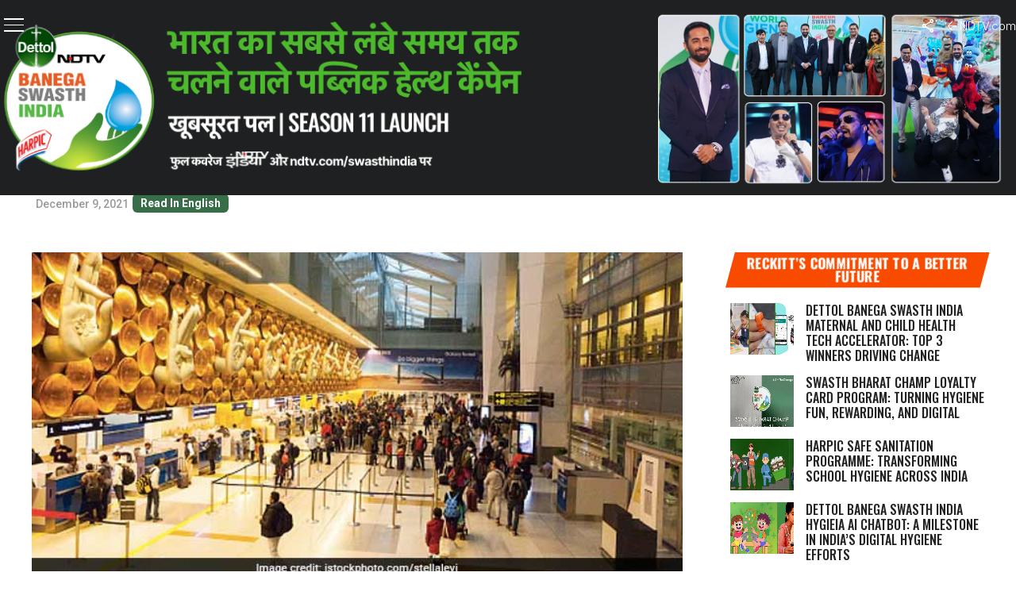

--- FILE ---
content_type: text/html; charset=utf-8
request_url: https://www.google.com/recaptcha/api2/anchor?ar=1&k=6Ld_Xr4qAAAAAEduKicafU-iRyt7eevdvTj-Ho8O&co=aHR0cHM6Ly9zd2FjaGhpbmRpYS5uZHR2LmNvbTo0NDM.&hl=en&v=PoyoqOPhxBO7pBk68S4YbpHZ&theme=light&size=normal&anchor-ms=20000&execute-ms=30000&cb=jm6zwyn0683n
body_size: 49271
content:
<!DOCTYPE HTML><html dir="ltr" lang="en"><head><meta http-equiv="Content-Type" content="text/html; charset=UTF-8">
<meta http-equiv="X-UA-Compatible" content="IE=edge">
<title>reCAPTCHA</title>
<style type="text/css">
/* cyrillic-ext */
@font-face {
  font-family: 'Roboto';
  font-style: normal;
  font-weight: 400;
  font-stretch: 100%;
  src: url(//fonts.gstatic.com/s/roboto/v48/KFO7CnqEu92Fr1ME7kSn66aGLdTylUAMa3GUBHMdazTgWw.woff2) format('woff2');
  unicode-range: U+0460-052F, U+1C80-1C8A, U+20B4, U+2DE0-2DFF, U+A640-A69F, U+FE2E-FE2F;
}
/* cyrillic */
@font-face {
  font-family: 'Roboto';
  font-style: normal;
  font-weight: 400;
  font-stretch: 100%;
  src: url(//fonts.gstatic.com/s/roboto/v48/KFO7CnqEu92Fr1ME7kSn66aGLdTylUAMa3iUBHMdazTgWw.woff2) format('woff2');
  unicode-range: U+0301, U+0400-045F, U+0490-0491, U+04B0-04B1, U+2116;
}
/* greek-ext */
@font-face {
  font-family: 'Roboto';
  font-style: normal;
  font-weight: 400;
  font-stretch: 100%;
  src: url(//fonts.gstatic.com/s/roboto/v48/KFO7CnqEu92Fr1ME7kSn66aGLdTylUAMa3CUBHMdazTgWw.woff2) format('woff2');
  unicode-range: U+1F00-1FFF;
}
/* greek */
@font-face {
  font-family: 'Roboto';
  font-style: normal;
  font-weight: 400;
  font-stretch: 100%;
  src: url(//fonts.gstatic.com/s/roboto/v48/KFO7CnqEu92Fr1ME7kSn66aGLdTylUAMa3-UBHMdazTgWw.woff2) format('woff2');
  unicode-range: U+0370-0377, U+037A-037F, U+0384-038A, U+038C, U+038E-03A1, U+03A3-03FF;
}
/* math */
@font-face {
  font-family: 'Roboto';
  font-style: normal;
  font-weight: 400;
  font-stretch: 100%;
  src: url(//fonts.gstatic.com/s/roboto/v48/KFO7CnqEu92Fr1ME7kSn66aGLdTylUAMawCUBHMdazTgWw.woff2) format('woff2');
  unicode-range: U+0302-0303, U+0305, U+0307-0308, U+0310, U+0312, U+0315, U+031A, U+0326-0327, U+032C, U+032F-0330, U+0332-0333, U+0338, U+033A, U+0346, U+034D, U+0391-03A1, U+03A3-03A9, U+03B1-03C9, U+03D1, U+03D5-03D6, U+03F0-03F1, U+03F4-03F5, U+2016-2017, U+2034-2038, U+203C, U+2040, U+2043, U+2047, U+2050, U+2057, U+205F, U+2070-2071, U+2074-208E, U+2090-209C, U+20D0-20DC, U+20E1, U+20E5-20EF, U+2100-2112, U+2114-2115, U+2117-2121, U+2123-214F, U+2190, U+2192, U+2194-21AE, U+21B0-21E5, U+21F1-21F2, U+21F4-2211, U+2213-2214, U+2216-22FF, U+2308-230B, U+2310, U+2319, U+231C-2321, U+2336-237A, U+237C, U+2395, U+239B-23B7, U+23D0, U+23DC-23E1, U+2474-2475, U+25AF, U+25B3, U+25B7, U+25BD, U+25C1, U+25CA, U+25CC, U+25FB, U+266D-266F, U+27C0-27FF, U+2900-2AFF, U+2B0E-2B11, U+2B30-2B4C, U+2BFE, U+3030, U+FF5B, U+FF5D, U+1D400-1D7FF, U+1EE00-1EEFF;
}
/* symbols */
@font-face {
  font-family: 'Roboto';
  font-style: normal;
  font-weight: 400;
  font-stretch: 100%;
  src: url(//fonts.gstatic.com/s/roboto/v48/KFO7CnqEu92Fr1ME7kSn66aGLdTylUAMaxKUBHMdazTgWw.woff2) format('woff2');
  unicode-range: U+0001-000C, U+000E-001F, U+007F-009F, U+20DD-20E0, U+20E2-20E4, U+2150-218F, U+2190, U+2192, U+2194-2199, U+21AF, U+21E6-21F0, U+21F3, U+2218-2219, U+2299, U+22C4-22C6, U+2300-243F, U+2440-244A, U+2460-24FF, U+25A0-27BF, U+2800-28FF, U+2921-2922, U+2981, U+29BF, U+29EB, U+2B00-2BFF, U+4DC0-4DFF, U+FFF9-FFFB, U+10140-1018E, U+10190-1019C, U+101A0, U+101D0-101FD, U+102E0-102FB, U+10E60-10E7E, U+1D2C0-1D2D3, U+1D2E0-1D37F, U+1F000-1F0FF, U+1F100-1F1AD, U+1F1E6-1F1FF, U+1F30D-1F30F, U+1F315, U+1F31C, U+1F31E, U+1F320-1F32C, U+1F336, U+1F378, U+1F37D, U+1F382, U+1F393-1F39F, U+1F3A7-1F3A8, U+1F3AC-1F3AF, U+1F3C2, U+1F3C4-1F3C6, U+1F3CA-1F3CE, U+1F3D4-1F3E0, U+1F3ED, U+1F3F1-1F3F3, U+1F3F5-1F3F7, U+1F408, U+1F415, U+1F41F, U+1F426, U+1F43F, U+1F441-1F442, U+1F444, U+1F446-1F449, U+1F44C-1F44E, U+1F453, U+1F46A, U+1F47D, U+1F4A3, U+1F4B0, U+1F4B3, U+1F4B9, U+1F4BB, U+1F4BF, U+1F4C8-1F4CB, U+1F4D6, U+1F4DA, U+1F4DF, U+1F4E3-1F4E6, U+1F4EA-1F4ED, U+1F4F7, U+1F4F9-1F4FB, U+1F4FD-1F4FE, U+1F503, U+1F507-1F50B, U+1F50D, U+1F512-1F513, U+1F53E-1F54A, U+1F54F-1F5FA, U+1F610, U+1F650-1F67F, U+1F687, U+1F68D, U+1F691, U+1F694, U+1F698, U+1F6AD, U+1F6B2, U+1F6B9-1F6BA, U+1F6BC, U+1F6C6-1F6CF, U+1F6D3-1F6D7, U+1F6E0-1F6EA, U+1F6F0-1F6F3, U+1F6F7-1F6FC, U+1F700-1F7FF, U+1F800-1F80B, U+1F810-1F847, U+1F850-1F859, U+1F860-1F887, U+1F890-1F8AD, U+1F8B0-1F8BB, U+1F8C0-1F8C1, U+1F900-1F90B, U+1F93B, U+1F946, U+1F984, U+1F996, U+1F9E9, U+1FA00-1FA6F, U+1FA70-1FA7C, U+1FA80-1FA89, U+1FA8F-1FAC6, U+1FACE-1FADC, U+1FADF-1FAE9, U+1FAF0-1FAF8, U+1FB00-1FBFF;
}
/* vietnamese */
@font-face {
  font-family: 'Roboto';
  font-style: normal;
  font-weight: 400;
  font-stretch: 100%;
  src: url(//fonts.gstatic.com/s/roboto/v48/KFO7CnqEu92Fr1ME7kSn66aGLdTylUAMa3OUBHMdazTgWw.woff2) format('woff2');
  unicode-range: U+0102-0103, U+0110-0111, U+0128-0129, U+0168-0169, U+01A0-01A1, U+01AF-01B0, U+0300-0301, U+0303-0304, U+0308-0309, U+0323, U+0329, U+1EA0-1EF9, U+20AB;
}
/* latin-ext */
@font-face {
  font-family: 'Roboto';
  font-style: normal;
  font-weight: 400;
  font-stretch: 100%;
  src: url(//fonts.gstatic.com/s/roboto/v48/KFO7CnqEu92Fr1ME7kSn66aGLdTylUAMa3KUBHMdazTgWw.woff2) format('woff2');
  unicode-range: U+0100-02BA, U+02BD-02C5, U+02C7-02CC, U+02CE-02D7, U+02DD-02FF, U+0304, U+0308, U+0329, U+1D00-1DBF, U+1E00-1E9F, U+1EF2-1EFF, U+2020, U+20A0-20AB, U+20AD-20C0, U+2113, U+2C60-2C7F, U+A720-A7FF;
}
/* latin */
@font-face {
  font-family: 'Roboto';
  font-style: normal;
  font-weight: 400;
  font-stretch: 100%;
  src: url(//fonts.gstatic.com/s/roboto/v48/KFO7CnqEu92Fr1ME7kSn66aGLdTylUAMa3yUBHMdazQ.woff2) format('woff2');
  unicode-range: U+0000-00FF, U+0131, U+0152-0153, U+02BB-02BC, U+02C6, U+02DA, U+02DC, U+0304, U+0308, U+0329, U+2000-206F, U+20AC, U+2122, U+2191, U+2193, U+2212, U+2215, U+FEFF, U+FFFD;
}
/* cyrillic-ext */
@font-face {
  font-family: 'Roboto';
  font-style: normal;
  font-weight: 500;
  font-stretch: 100%;
  src: url(//fonts.gstatic.com/s/roboto/v48/KFO7CnqEu92Fr1ME7kSn66aGLdTylUAMa3GUBHMdazTgWw.woff2) format('woff2');
  unicode-range: U+0460-052F, U+1C80-1C8A, U+20B4, U+2DE0-2DFF, U+A640-A69F, U+FE2E-FE2F;
}
/* cyrillic */
@font-face {
  font-family: 'Roboto';
  font-style: normal;
  font-weight: 500;
  font-stretch: 100%;
  src: url(//fonts.gstatic.com/s/roboto/v48/KFO7CnqEu92Fr1ME7kSn66aGLdTylUAMa3iUBHMdazTgWw.woff2) format('woff2');
  unicode-range: U+0301, U+0400-045F, U+0490-0491, U+04B0-04B1, U+2116;
}
/* greek-ext */
@font-face {
  font-family: 'Roboto';
  font-style: normal;
  font-weight: 500;
  font-stretch: 100%;
  src: url(//fonts.gstatic.com/s/roboto/v48/KFO7CnqEu92Fr1ME7kSn66aGLdTylUAMa3CUBHMdazTgWw.woff2) format('woff2');
  unicode-range: U+1F00-1FFF;
}
/* greek */
@font-face {
  font-family: 'Roboto';
  font-style: normal;
  font-weight: 500;
  font-stretch: 100%;
  src: url(//fonts.gstatic.com/s/roboto/v48/KFO7CnqEu92Fr1ME7kSn66aGLdTylUAMa3-UBHMdazTgWw.woff2) format('woff2');
  unicode-range: U+0370-0377, U+037A-037F, U+0384-038A, U+038C, U+038E-03A1, U+03A3-03FF;
}
/* math */
@font-face {
  font-family: 'Roboto';
  font-style: normal;
  font-weight: 500;
  font-stretch: 100%;
  src: url(//fonts.gstatic.com/s/roboto/v48/KFO7CnqEu92Fr1ME7kSn66aGLdTylUAMawCUBHMdazTgWw.woff2) format('woff2');
  unicode-range: U+0302-0303, U+0305, U+0307-0308, U+0310, U+0312, U+0315, U+031A, U+0326-0327, U+032C, U+032F-0330, U+0332-0333, U+0338, U+033A, U+0346, U+034D, U+0391-03A1, U+03A3-03A9, U+03B1-03C9, U+03D1, U+03D5-03D6, U+03F0-03F1, U+03F4-03F5, U+2016-2017, U+2034-2038, U+203C, U+2040, U+2043, U+2047, U+2050, U+2057, U+205F, U+2070-2071, U+2074-208E, U+2090-209C, U+20D0-20DC, U+20E1, U+20E5-20EF, U+2100-2112, U+2114-2115, U+2117-2121, U+2123-214F, U+2190, U+2192, U+2194-21AE, U+21B0-21E5, U+21F1-21F2, U+21F4-2211, U+2213-2214, U+2216-22FF, U+2308-230B, U+2310, U+2319, U+231C-2321, U+2336-237A, U+237C, U+2395, U+239B-23B7, U+23D0, U+23DC-23E1, U+2474-2475, U+25AF, U+25B3, U+25B7, U+25BD, U+25C1, U+25CA, U+25CC, U+25FB, U+266D-266F, U+27C0-27FF, U+2900-2AFF, U+2B0E-2B11, U+2B30-2B4C, U+2BFE, U+3030, U+FF5B, U+FF5D, U+1D400-1D7FF, U+1EE00-1EEFF;
}
/* symbols */
@font-face {
  font-family: 'Roboto';
  font-style: normal;
  font-weight: 500;
  font-stretch: 100%;
  src: url(//fonts.gstatic.com/s/roboto/v48/KFO7CnqEu92Fr1ME7kSn66aGLdTylUAMaxKUBHMdazTgWw.woff2) format('woff2');
  unicode-range: U+0001-000C, U+000E-001F, U+007F-009F, U+20DD-20E0, U+20E2-20E4, U+2150-218F, U+2190, U+2192, U+2194-2199, U+21AF, U+21E6-21F0, U+21F3, U+2218-2219, U+2299, U+22C4-22C6, U+2300-243F, U+2440-244A, U+2460-24FF, U+25A0-27BF, U+2800-28FF, U+2921-2922, U+2981, U+29BF, U+29EB, U+2B00-2BFF, U+4DC0-4DFF, U+FFF9-FFFB, U+10140-1018E, U+10190-1019C, U+101A0, U+101D0-101FD, U+102E0-102FB, U+10E60-10E7E, U+1D2C0-1D2D3, U+1D2E0-1D37F, U+1F000-1F0FF, U+1F100-1F1AD, U+1F1E6-1F1FF, U+1F30D-1F30F, U+1F315, U+1F31C, U+1F31E, U+1F320-1F32C, U+1F336, U+1F378, U+1F37D, U+1F382, U+1F393-1F39F, U+1F3A7-1F3A8, U+1F3AC-1F3AF, U+1F3C2, U+1F3C4-1F3C6, U+1F3CA-1F3CE, U+1F3D4-1F3E0, U+1F3ED, U+1F3F1-1F3F3, U+1F3F5-1F3F7, U+1F408, U+1F415, U+1F41F, U+1F426, U+1F43F, U+1F441-1F442, U+1F444, U+1F446-1F449, U+1F44C-1F44E, U+1F453, U+1F46A, U+1F47D, U+1F4A3, U+1F4B0, U+1F4B3, U+1F4B9, U+1F4BB, U+1F4BF, U+1F4C8-1F4CB, U+1F4D6, U+1F4DA, U+1F4DF, U+1F4E3-1F4E6, U+1F4EA-1F4ED, U+1F4F7, U+1F4F9-1F4FB, U+1F4FD-1F4FE, U+1F503, U+1F507-1F50B, U+1F50D, U+1F512-1F513, U+1F53E-1F54A, U+1F54F-1F5FA, U+1F610, U+1F650-1F67F, U+1F687, U+1F68D, U+1F691, U+1F694, U+1F698, U+1F6AD, U+1F6B2, U+1F6B9-1F6BA, U+1F6BC, U+1F6C6-1F6CF, U+1F6D3-1F6D7, U+1F6E0-1F6EA, U+1F6F0-1F6F3, U+1F6F7-1F6FC, U+1F700-1F7FF, U+1F800-1F80B, U+1F810-1F847, U+1F850-1F859, U+1F860-1F887, U+1F890-1F8AD, U+1F8B0-1F8BB, U+1F8C0-1F8C1, U+1F900-1F90B, U+1F93B, U+1F946, U+1F984, U+1F996, U+1F9E9, U+1FA00-1FA6F, U+1FA70-1FA7C, U+1FA80-1FA89, U+1FA8F-1FAC6, U+1FACE-1FADC, U+1FADF-1FAE9, U+1FAF0-1FAF8, U+1FB00-1FBFF;
}
/* vietnamese */
@font-face {
  font-family: 'Roboto';
  font-style: normal;
  font-weight: 500;
  font-stretch: 100%;
  src: url(//fonts.gstatic.com/s/roboto/v48/KFO7CnqEu92Fr1ME7kSn66aGLdTylUAMa3OUBHMdazTgWw.woff2) format('woff2');
  unicode-range: U+0102-0103, U+0110-0111, U+0128-0129, U+0168-0169, U+01A0-01A1, U+01AF-01B0, U+0300-0301, U+0303-0304, U+0308-0309, U+0323, U+0329, U+1EA0-1EF9, U+20AB;
}
/* latin-ext */
@font-face {
  font-family: 'Roboto';
  font-style: normal;
  font-weight: 500;
  font-stretch: 100%;
  src: url(//fonts.gstatic.com/s/roboto/v48/KFO7CnqEu92Fr1ME7kSn66aGLdTylUAMa3KUBHMdazTgWw.woff2) format('woff2');
  unicode-range: U+0100-02BA, U+02BD-02C5, U+02C7-02CC, U+02CE-02D7, U+02DD-02FF, U+0304, U+0308, U+0329, U+1D00-1DBF, U+1E00-1E9F, U+1EF2-1EFF, U+2020, U+20A0-20AB, U+20AD-20C0, U+2113, U+2C60-2C7F, U+A720-A7FF;
}
/* latin */
@font-face {
  font-family: 'Roboto';
  font-style: normal;
  font-weight: 500;
  font-stretch: 100%;
  src: url(//fonts.gstatic.com/s/roboto/v48/KFO7CnqEu92Fr1ME7kSn66aGLdTylUAMa3yUBHMdazQ.woff2) format('woff2');
  unicode-range: U+0000-00FF, U+0131, U+0152-0153, U+02BB-02BC, U+02C6, U+02DA, U+02DC, U+0304, U+0308, U+0329, U+2000-206F, U+20AC, U+2122, U+2191, U+2193, U+2212, U+2215, U+FEFF, U+FFFD;
}
/* cyrillic-ext */
@font-face {
  font-family: 'Roboto';
  font-style: normal;
  font-weight: 900;
  font-stretch: 100%;
  src: url(//fonts.gstatic.com/s/roboto/v48/KFO7CnqEu92Fr1ME7kSn66aGLdTylUAMa3GUBHMdazTgWw.woff2) format('woff2');
  unicode-range: U+0460-052F, U+1C80-1C8A, U+20B4, U+2DE0-2DFF, U+A640-A69F, U+FE2E-FE2F;
}
/* cyrillic */
@font-face {
  font-family: 'Roboto';
  font-style: normal;
  font-weight: 900;
  font-stretch: 100%;
  src: url(//fonts.gstatic.com/s/roboto/v48/KFO7CnqEu92Fr1ME7kSn66aGLdTylUAMa3iUBHMdazTgWw.woff2) format('woff2');
  unicode-range: U+0301, U+0400-045F, U+0490-0491, U+04B0-04B1, U+2116;
}
/* greek-ext */
@font-face {
  font-family: 'Roboto';
  font-style: normal;
  font-weight: 900;
  font-stretch: 100%;
  src: url(//fonts.gstatic.com/s/roboto/v48/KFO7CnqEu92Fr1ME7kSn66aGLdTylUAMa3CUBHMdazTgWw.woff2) format('woff2');
  unicode-range: U+1F00-1FFF;
}
/* greek */
@font-face {
  font-family: 'Roboto';
  font-style: normal;
  font-weight: 900;
  font-stretch: 100%;
  src: url(//fonts.gstatic.com/s/roboto/v48/KFO7CnqEu92Fr1ME7kSn66aGLdTylUAMa3-UBHMdazTgWw.woff2) format('woff2');
  unicode-range: U+0370-0377, U+037A-037F, U+0384-038A, U+038C, U+038E-03A1, U+03A3-03FF;
}
/* math */
@font-face {
  font-family: 'Roboto';
  font-style: normal;
  font-weight: 900;
  font-stretch: 100%;
  src: url(//fonts.gstatic.com/s/roboto/v48/KFO7CnqEu92Fr1ME7kSn66aGLdTylUAMawCUBHMdazTgWw.woff2) format('woff2');
  unicode-range: U+0302-0303, U+0305, U+0307-0308, U+0310, U+0312, U+0315, U+031A, U+0326-0327, U+032C, U+032F-0330, U+0332-0333, U+0338, U+033A, U+0346, U+034D, U+0391-03A1, U+03A3-03A9, U+03B1-03C9, U+03D1, U+03D5-03D6, U+03F0-03F1, U+03F4-03F5, U+2016-2017, U+2034-2038, U+203C, U+2040, U+2043, U+2047, U+2050, U+2057, U+205F, U+2070-2071, U+2074-208E, U+2090-209C, U+20D0-20DC, U+20E1, U+20E5-20EF, U+2100-2112, U+2114-2115, U+2117-2121, U+2123-214F, U+2190, U+2192, U+2194-21AE, U+21B0-21E5, U+21F1-21F2, U+21F4-2211, U+2213-2214, U+2216-22FF, U+2308-230B, U+2310, U+2319, U+231C-2321, U+2336-237A, U+237C, U+2395, U+239B-23B7, U+23D0, U+23DC-23E1, U+2474-2475, U+25AF, U+25B3, U+25B7, U+25BD, U+25C1, U+25CA, U+25CC, U+25FB, U+266D-266F, U+27C0-27FF, U+2900-2AFF, U+2B0E-2B11, U+2B30-2B4C, U+2BFE, U+3030, U+FF5B, U+FF5D, U+1D400-1D7FF, U+1EE00-1EEFF;
}
/* symbols */
@font-face {
  font-family: 'Roboto';
  font-style: normal;
  font-weight: 900;
  font-stretch: 100%;
  src: url(//fonts.gstatic.com/s/roboto/v48/KFO7CnqEu92Fr1ME7kSn66aGLdTylUAMaxKUBHMdazTgWw.woff2) format('woff2');
  unicode-range: U+0001-000C, U+000E-001F, U+007F-009F, U+20DD-20E0, U+20E2-20E4, U+2150-218F, U+2190, U+2192, U+2194-2199, U+21AF, U+21E6-21F0, U+21F3, U+2218-2219, U+2299, U+22C4-22C6, U+2300-243F, U+2440-244A, U+2460-24FF, U+25A0-27BF, U+2800-28FF, U+2921-2922, U+2981, U+29BF, U+29EB, U+2B00-2BFF, U+4DC0-4DFF, U+FFF9-FFFB, U+10140-1018E, U+10190-1019C, U+101A0, U+101D0-101FD, U+102E0-102FB, U+10E60-10E7E, U+1D2C0-1D2D3, U+1D2E0-1D37F, U+1F000-1F0FF, U+1F100-1F1AD, U+1F1E6-1F1FF, U+1F30D-1F30F, U+1F315, U+1F31C, U+1F31E, U+1F320-1F32C, U+1F336, U+1F378, U+1F37D, U+1F382, U+1F393-1F39F, U+1F3A7-1F3A8, U+1F3AC-1F3AF, U+1F3C2, U+1F3C4-1F3C6, U+1F3CA-1F3CE, U+1F3D4-1F3E0, U+1F3ED, U+1F3F1-1F3F3, U+1F3F5-1F3F7, U+1F408, U+1F415, U+1F41F, U+1F426, U+1F43F, U+1F441-1F442, U+1F444, U+1F446-1F449, U+1F44C-1F44E, U+1F453, U+1F46A, U+1F47D, U+1F4A3, U+1F4B0, U+1F4B3, U+1F4B9, U+1F4BB, U+1F4BF, U+1F4C8-1F4CB, U+1F4D6, U+1F4DA, U+1F4DF, U+1F4E3-1F4E6, U+1F4EA-1F4ED, U+1F4F7, U+1F4F9-1F4FB, U+1F4FD-1F4FE, U+1F503, U+1F507-1F50B, U+1F50D, U+1F512-1F513, U+1F53E-1F54A, U+1F54F-1F5FA, U+1F610, U+1F650-1F67F, U+1F687, U+1F68D, U+1F691, U+1F694, U+1F698, U+1F6AD, U+1F6B2, U+1F6B9-1F6BA, U+1F6BC, U+1F6C6-1F6CF, U+1F6D3-1F6D7, U+1F6E0-1F6EA, U+1F6F0-1F6F3, U+1F6F7-1F6FC, U+1F700-1F7FF, U+1F800-1F80B, U+1F810-1F847, U+1F850-1F859, U+1F860-1F887, U+1F890-1F8AD, U+1F8B0-1F8BB, U+1F8C0-1F8C1, U+1F900-1F90B, U+1F93B, U+1F946, U+1F984, U+1F996, U+1F9E9, U+1FA00-1FA6F, U+1FA70-1FA7C, U+1FA80-1FA89, U+1FA8F-1FAC6, U+1FACE-1FADC, U+1FADF-1FAE9, U+1FAF0-1FAF8, U+1FB00-1FBFF;
}
/* vietnamese */
@font-face {
  font-family: 'Roboto';
  font-style: normal;
  font-weight: 900;
  font-stretch: 100%;
  src: url(//fonts.gstatic.com/s/roboto/v48/KFO7CnqEu92Fr1ME7kSn66aGLdTylUAMa3OUBHMdazTgWw.woff2) format('woff2');
  unicode-range: U+0102-0103, U+0110-0111, U+0128-0129, U+0168-0169, U+01A0-01A1, U+01AF-01B0, U+0300-0301, U+0303-0304, U+0308-0309, U+0323, U+0329, U+1EA0-1EF9, U+20AB;
}
/* latin-ext */
@font-face {
  font-family: 'Roboto';
  font-style: normal;
  font-weight: 900;
  font-stretch: 100%;
  src: url(//fonts.gstatic.com/s/roboto/v48/KFO7CnqEu92Fr1ME7kSn66aGLdTylUAMa3KUBHMdazTgWw.woff2) format('woff2');
  unicode-range: U+0100-02BA, U+02BD-02C5, U+02C7-02CC, U+02CE-02D7, U+02DD-02FF, U+0304, U+0308, U+0329, U+1D00-1DBF, U+1E00-1E9F, U+1EF2-1EFF, U+2020, U+20A0-20AB, U+20AD-20C0, U+2113, U+2C60-2C7F, U+A720-A7FF;
}
/* latin */
@font-face {
  font-family: 'Roboto';
  font-style: normal;
  font-weight: 900;
  font-stretch: 100%;
  src: url(//fonts.gstatic.com/s/roboto/v48/KFO7CnqEu92Fr1ME7kSn66aGLdTylUAMa3yUBHMdazQ.woff2) format('woff2');
  unicode-range: U+0000-00FF, U+0131, U+0152-0153, U+02BB-02BC, U+02C6, U+02DA, U+02DC, U+0304, U+0308, U+0329, U+2000-206F, U+20AC, U+2122, U+2191, U+2193, U+2212, U+2215, U+FEFF, U+FFFD;
}

</style>
<link rel="stylesheet" type="text/css" href="https://www.gstatic.com/recaptcha/releases/PoyoqOPhxBO7pBk68S4YbpHZ/styles__ltr.css">
<script nonce="cX2X_Kjurgfu0Uen5Ga3Tw" type="text/javascript">window['__recaptcha_api'] = 'https://www.google.com/recaptcha/api2/';</script>
<script type="text/javascript" src="https://www.gstatic.com/recaptcha/releases/PoyoqOPhxBO7pBk68S4YbpHZ/recaptcha__en.js" nonce="cX2X_Kjurgfu0Uen5Ga3Tw">
      
    </script></head>
<body><div id="rc-anchor-alert" class="rc-anchor-alert"></div>
<input type="hidden" id="recaptcha-token" value="[base64]">
<script type="text/javascript" nonce="cX2X_Kjurgfu0Uen5Ga3Tw">
      recaptcha.anchor.Main.init("[\x22ainput\x22,[\x22bgdata\x22,\x22\x22,\[base64]/[base64]/bmV3IFpbdF0obVswXSk6Sz09Mj9uZXcgWlt0XShtWzBdLG1bMV0pOks9PTM/bmV3IFpbdF0obVswXSxtWzFdLG1bMl0pOks9PTQ/[base64]/[base64]/[base64]/[base64]/[base64]/[base64]/[base64]/[base64]/[base64]/[base64]/[base64]/[base64]/[base64]/[base64]\\u003d\\u003d\x22,\[base64]\x22,\x22P8KyeV7Ch0IYRcKnw6LDqUl5FngBw4/ChA12wrgswpjCkWTDmkVrG8K6SlbCvcKRwqk/RjHDpjfCojBUwrHDh8KUacOHw7lDw7rCisKVGWogJsONw7bCusKdVcOLZx7DvVU1UMKAw5/CnjFrw64iwpw6R0PDqcOIRB3DgU5iecOww4IeZnTCtUnDiMKxw5nDlh3CjcKWw5pGwq3DhhZhDUgJNWpUw4Mzw43ChADCmyHDnVBow4liNmI7EQbDlcO/JsOsw64DHxhaVgXDg8KuYVF5TmkWfMOZWsKYMyJBcxLCpsO/U8K9PE57fARdXjIUwoLDry9xNcKbwrDCoRbCgBZUw7oXwrMaP3Mcw6jCpEzCjV7DuMKZw41Ow6wGYsOXw7oBwqHCscKIOknDlsOIZsK5OcKww4TDu8Onw7DCqyfDoRULERfChQtkC2vCg8Ogw5oQwoXDi8Kxwq/DuxY0wokAKFDDkiE9wpfDny7DlU5ewpDDtlXDqRfCmsKzw5MFHcOSC8Kbw4rDtsKoWXgKw6XDocOsJi0GaMOXSAPDsDIAw6HDuUJlYcOdwq5vOCrDjUp5w43DmMOEwq0fwr5Hwr7Do8OwwoBgF0XCihx+wp5Iw47CtMObUsKnw7jDlsKHMwx/w6UmBMKuORTDo2R6W03Cu8KDfl3Dv8KFw5bDkD98wpbCv8OPwoMYw5XClMOpw4nCqMKNBMK0YkR1WsOywqoDf2zCsMOQwq3Cr0nDrcOUw5DCpMK1SFBcVirCuzTCpcKDAyjDgATDlwbDlcOlw6pSwolIw7nCnMK/wrLCnsKtWWLDqMKAw7ZjHAwLwq84NMOAJ8KVKMK+wqZOwr/DvMO5w6JdX8KkwrnDuQUbwovDg8OyYMKqwqQOXMOLZ8KvO8OqYcOuw6rDqF7DlsKYKsKXYRvCqg/[base64]/wqPCrcKRBcO4wq8zwq/DmMKawr7CncK3HicRwqBgS17DvlDCgVzCkjDDjVDDq8OQfzQVw7bCj1jDhlIVQxPCn8OVBcO9wq/[base64]/Dny3CoMOienPDl8K6amLCosKuKQJMw4vDgMO5wpXDpMOSeVsuS8KEw6xSEBNQwpEbCMK+WcKbw4pVVMKjHi9jY8OlMMKSw7PCmsO2w6sVRcKTCzzCiMOVCz/CicKjw73CpGXCjcOWF3phRcOww7LDoV8Bw4LCrsOcTsOZw4FqCcKZfVnClcO9wpDCjR/CtCItwpFWaXtBwo/CgBNrw60Vw4vCq8KXw5/Dh8OKQGMQwrdDwoZVIsKnQ2HCoz/CqQtbw7rDo8K0MsKeVEJVwoFgwovCmTg6QiQECQRxwqPCm8ORK8Oewo/Cu8K6Aj0/Ix1PPGzDuzvChsKTUlfCvMO4IMKefcORwpYvw5IswqDCmBxbLMOPwoU4VsO6w5nCkcKIOsOZQCDCmMKUH1nCs8OKIsO4w7DCnW7CoMODw4LDlmjCnRLCjXTDqTAvwoIJw5lnEcO+wroRBg9kwoDCki/DrMOQasK+BijCv8Khw7XCiHQNwrt3aMOzw7Jpw5NaNcKJAMO5wpUOEWMZC8OMw5lZfMKHw5rCvsOaNcKzBsO9wobCuHEPBg8Lw55iU1jDvHjDn2pYwrTDhltYXsO4w53Dt8OVwpZiwp/CpVxHNMKtQcKTw6Zsw57Do8KZworDpcKnw6zCm8Kxb0zDi1IleMK/[base64]/wrXDlMOCdxZnWsKfw7jClVzDh3dSF8K/OD8rNWHDqkkiN0TDvwvDpMOjw7fCh3BzwqPCnW81RGl+XMOawpIWw6R+w5twDkXCjHwDwr1OQ0PCjivDpDTDgsOaw7fCsQZFB8OJwq7DhMO7EnYpf2R2wrMEb8OWwpLCoXZYwrBXajsyw4t+w67CjRsCSgp6w71oScOaHcKoworDp8KXw5FHw4/CsybDgsOXwrc3MMK3woVUw6lyKXpvw5Mwb8KzKBbDn8OzDsO/WMKOD8OxFMOaUhjCi8OyNMO/w50DEToEwqzCtHzDli3DpcOOMQbDmUoHwppxC8Kcwqszw55mbcKFIMONMy4hbxM+w4ocw5TDtjXDpGU1w47CtMOydyAWWMOZwrrCp2YOw6cxRcOew5vCssKUworCnGfCg1FUUX8kYcKNHMK2aMOmZ8KowoRGw4V7w5MkSsKQw6N/[base64]/DvUxNHcKcw7ZyXsKydRTCgxoFFSXDscOWw6fDhsOIw6DDkFnDnMKPQmXCv8OOw6TDj8OJw4YDLR0bw6JpeMKew5dNwrU3NMOcH23CvMK/wonCncOPwrXCg1ZMwpsDIcK5w7DDoSjDmMKtEMO6w7JEw4M5wp5SwrVCAX7DtkpBw6UHc8OYw65kO8K8SMKBKBlpw7XDmifCrVvCoEbDt2/DlFzDpk5zVATCkwjDtWlzF8OFwpcNwoYowok+woxFw5hiZ8KlHD3DlW5CCcKbw5MvfQ0bwoRyGsKTw7xhw6LCtMOMwqVrScOlwoQAUcKhw7zDscKkw4bCpSlnwrDDsTUwK8OfL8KHa8KPw6dhw6sNw6l8QFnCgsOaI1/CjMOsDEhFw6LDkC9ZcDLCt8KPw68twpR0GTRyKMOow63DqjzDpcOCNcOVQcKlBMOjPnHCm8Kzw4XCrCZ8w7fDh8K4w4fDgi5Gw63Ck8KDwrUTw5R5w6DCoGUwBRvDisOLRcKJw6pFw77DqDXCgGk/w4N2w4DCiD3DrypPFsOHHHLDqcKhLgrCvywmJsKjwr3Dh8K7e8KGZHJsw44LJ8KCw6LCmcKxw7TCrcKTWDgfwrzCgiVSMcKMw5DCtCwdNXLDpsK/woIww43DvVBUA8OvwpnCqDXDtm0UwoLDh8O5w43Cv8Ozw4Zvc8OkJVkaT8OnZlNMFCR9w43DoCZbwqt3woZIw5PDgytJwoTDvG42woNqwrBxQ37DtMKvwrddw4pTPgR9w5R6w5HCisK+ZDRQDjHDvHDCl8OSwqDDp35Rw5wGw4DCsT/DtMOIw7rCoVJSw5Bgw7kJS8KYwovCrEfDgCIYO05wwpPDvSPDvh3DhD1JwrfCiXfCikU1w5Umw6rDogbCvcKoccK9wqTDk8OwwrAjFz5Hw7BpN8KowpHCoGrCisKZw4sVwp3CosKWw5DDowVHwpXCjAAZPcObESp+wpvDo8O/w6vDnz8Eb8ORf8OXw4JGeMOoGE9uwosJTMOHw5Jxw50cw7TCqR40w7LDmsO7worCpsOxeQUPVMO2JzPCrWbDvCEdwqLCn8KFwrvDhz3DisK7Lz/Dr8Krwp7CnsO2RSDCjFzCuVM6wqXDh8OjfsKIRMK2w5JfwovCnsKzwqANwqLDt8KPw6XCugXDv08LesOwwpxOH37ClcKhwpfCh8Oowp/CtlbCrsO9w6HCvwnDhcK8w4TCkcKGw4V1OQUYK8OgwrZCwpInHsOSBmg+HcKsWFvDv8KOd8KJw4/CnCPCvy15QVZywqbDkAoOWFTCiMKfPjzDi8OIw5lyGXTCpSLCjsO7w5gDw4DDhsOafh/[base64]/wqLCj8KzJQAswqTDosKYJMK7F3bCiAjDiUBRw5Rbfm7Co8OnwpBOWVTDm0HDpsOyNh/DtcOhDTBII8KNKyZewr/[base64]/RjMgwpxpEU5hw6cKU1LDsBLDsicIwq4nw60Wwpwpw7U7w73CjDp0KMKuw6bDtXlwwrDCglbDlMKfWcKaw5PDksK/woDDvMOhw4/DlDjCmg97w5rDnW9ICcO7w68jwpXDpyrChMKyfMKwwoTDoMOADsKXwplwLzTDrcOcMS0CN0tKSm9JM1/DscOhcF08w4hiwp0LAhlFw57DnsOXUFZUScKWQ2YdeiMtXsOhZMO4LsKPIsKVwrUYw4ZtwpcOwoMfw4hPRDQTAnVSwqsUWj7DtcKLwromw5/CjUjDmQHDpcOHw63CvxbCk8OBZsKDwq4ywpXCgVscKw8ZGcKhLSYtScOdIMKZYwPCvT/DqsKDHklowqYew7FfwpPClcO2aCdIY8Krw7rCqy7Dkw/[base64]/C8KhTsKfOD3CrCbCtFjDpGRscMK9w6TDriBgCXt3ED49ATR7wpcgAlLCgHfCrsKMwq7CgX5CMEfDoyR/KG3Cv8K4wrUjS8OXXEcVwqAXc3Zlw4PDk8OHw6TCrj4KwowqfRofwohWw4nCmhpywqVKHcKBwqvCoMORw7wgwqp6NsO+w7XDoMKtM8KiwqLDuSXDlAjChsOKwo3DjzY8LD5/woDDiHvDjsKLCxLCoRtRw7TDkSLCums0w5FMwoTCmMOew4V2wqrCg1LDpMO/wqFhJDMow6olDsKrwq/CtEvCnBbCjg7CgcK5w7JawojDkMOmwqrCsyNPe8OOwpnDisKowpMcJknDoMOzwrQIXsK6w7/[base64]/DocOMRMO2w55mwqswZEk9AxJWAEXDpVBhwqogw4fCk8KEwoXDqsK4CMOiwq9VYcKjXcKhw5rDgGsQGkDCoHvCgUnDk8K4w7LCnsOtwpU5w64rZgbDkFbCvVjCsE7CrMOYw59rT8K9w5ZHdsK8PcOtG8OUwoHCvcK6w6JowqxQw6vDuDkowpQuwp/DiQ1IecOjR8Oyw7zDicOkbh08worCnBtOJRhPJB/DqsK1UsK9bS4rQsOYXcKBwp3ClcObw43Dh8KUZ3PCpsOBeMOzw7vDhsOgJl7Cql1xw47DpsKpGgjDhMK2w5nDqVXCoMK9b8O+Q8OeV8K2w7nDmsOqOsOCwqZFw7B/fsKxw6NCwrA2fnhzwqVvw43CicOewp1Ew5/CnsOXwol3w6bDi0PDvcOqwpTDkkYWWcK0w6TCmlpLwp97bsOWwqQHOMKSUDJVw7ZFfcO3MEsewqUGw45VwoFnXT1ZSjjDpMOqXQLCriosw6nDkMKiw6/Dt0bDoWfCn8KZw7Iaw4bChkEyAsOHw58rw5zChQHDkQLDjsKyw6rCgg3DisOnwoHDuGzDh8O/wqjCm8KLwrrDkAcsRsKJw4sKw6TCn8O7WnTCqsO8V2PDgDDDnRkMwojDhzbDiV3Ds8K6O0XCh8K5w54weMKLJBMwJy/DjVA1wqlSBAbDhUnDp8Ovw4MUwp1dw4x4HsOfwrJ0PMK7wrsNTiMFw5TCi8O9DMOhQBUfwrdIacKUw6l4EVJAw5fDnMOww74RTiPCqsOLBMKbwrnDgsKBw5zDvD3CscO8Og7Dt0/CpGzDhRtaKsK2w5/CgRDCp0E1aiDDliYbw6fDr8KCIXU1w6dQwpBmwp7DjMKKw68two9xwrTDqsKWMMOBY8KQF8KJwpHCpMKHwrUAW8OYGUpow5zCg8KsQHdYDV5LaRthw5fChnFwG0Emb2LDuDTDiVDCvl0dwr/DuGQlw6DCtA7ChMOuw7QCdyUxPsKnJwPDm8KQwo53QiHCo2gCw6nDpsKFWcOfFSrCiA83w7U6wrY7MMOBBsONw6nCsMOgwoZwMShbVnzDkBvDhwvDrsO5w70FX8KlwqvDgHQ7NmjDv1nDjcKXw7/[base64]/DqMKWc3vDtkdgw6NTwrbDnMOlw6EewrzCvGZOw70Cw481fFLDlMK+EsOSY8KtaMKvbsOrBU1BNzN+TCjClMKmw6HDrk4Pw6I9wpDDtMKCL8K3wrfCjHYZwpl5DCDDnyjCmx0Tw7B5JQDDjHEfwo1WwqRiJcOcOU1SwrVwfsKpbhk/w6Z3wrbCiVQowqNZw6xAw6/Dux9qAhFsNsKKS8KRNMKuIWgMXcK5wpHCtsO/w7g9FcKmY8Kiw57DqMK1D8OTw5PDlyF6BMK6YWQsfMKEwol6R3jDl8KCwpt/[base64]/[base64]/w5UUJxLDoglSb8OEw5DDtgBXwqBbelnDucO6LkclUicjw4/DocKyQFDDrXJNwq95wqbCi8KcWsORN8OFwroJwrZGP8OkwrLCncKeFATComXCthcWwqvDgzhtF8KheDlaO0p3wr3CuMKNDTRNHj/DssKswoJ9w6zCnMKyc8OIG8Kiw7TDll1ebkLCsHs6wqxsw7nDnMOHBSxjwqvDgFJ3wr/DssK9L8O3LsK1fD4uw7vDiW/DiELCin91QsKRw65PYh4UwppyWSjCoC5KesKWw7LCvh9sw4vCnTnCh8Oewo/[base64]/[base64]/VMKUJ1YqVirCrsK1BcKCw6XDmMKow5PDt2kbwo3ClVpMPXHDqSrDv1jCncKBBR/CicKQNzYfw7vCiMKRwplzD8KNw7w2w7QywogeLAxqQMKXwq1swqrChHjDg8K8HyDDuirCl8Kzwr9IMkAzbDTCocOqWMKbTcOoCMOKw7Qnw6bDt8KqEcOBw4NBOMOVPFrDlyYDwojDr8OFw6NSw6vDvMK/wrlaJsKba8OOTsKfS8O3WgvDgj8ewqIcwqTDjjlwwrfCssK+wo3DuA0Hd8O0w4YUYngqwpNPw6RQYcKlacKXw5vDkjQzZsK8LXrDjDg0w6syZ1bCp8KewpMowrTCicKqBEQQw7JdcUZIwrFYJ8OPwphyRMOHworCrxxFwprDqMOiwqk/eQJeN8OfUSpkwoBOP8KJw5fDosKHw48VwpnDiGxpwqZfwphWMyUHJcOpD0/DpTXCg8Ovw5lLw7Eyw4x5VmthPsKZOBjCpcO4ZsKqFH1THj3DmHgFwp/Dg0QAH8KTw7M4wpwWwplvwoZUVxxkPsO7TMOvwph/[base64]/w4puU8Knw7LChMKMw7HCuikwwpBDTnN4ck4Pwp1vwrlPwolTAsK2TMO9w4zDkxtMO8OQwpjDk8O1aAJkw6nCqQ3Dt23DjkLCssKzIVVhAcKKF8Omw6x+wqHDmmbDjsK7w6/CrMOuw4IWRFFHIMOBeX7CoMK+PHsXw50Qw7LDrcOBwqbDpMOqwo/Ctmp9w4nDoMOgwot6w6XCmx4owr3DpMKyw4lRwpQWEMKXGcOOw4vDo2hBaTJSwqvDmsK5wrnCsnbDu0zDsQ/Ct2bCtTHDuAoNwrgTBTnDtMOCwp/CgsKewro/LBnCj8OHw5fDtxcMP8KQw67DohsawrIrH3Q/w50sGEnDrEUfw4wWFH51wqzCoXoOw6sYV8KUfhbDjXDCmsKXw5HDnsKcMcKdw4snwrPCk8Kvwqp0CcK2wrDCrsK7MMKcXjHDv8OmASHDmWhGasKhw4TCq8O4aMOSTsKMw4jDnlrCvijCtQLDoyPDgMKEDBRTw7tww4PCv8K6ejXCuSLDjClzw7/CqMKVb8K7woUfw5VFwqDCo8OIWcOSAG/CksK6w7TCgBjCkWzDq8Kkw6JLAsKTR2JCF8K0FMKoNsKZC1UYMMK+wrMAMlrDkcKfZsOqw4kmwpwcc2xMw6VBworDucKVXcKuwpQxw5/DvMKbwo/[base64]/Dkl1nWwHDilx3wplHfjPCnz82woPCl8KiM20Sw51nw7BFwqgJw5Zuc8OIBcOXw7BxwrsLHGPChVEIG8OPwpLCri5+wpAewqHDssOGXsKHM8O/[base64]/[base64]/[base64]/Dtg5BNhDDlRc2MMKVHHNjAyMnGEs9LjzCgmTDh0LDrwI8wpgEw5h0WMKKAVQxM8KIw7fCisO2wovCs3ptw5EbXsK5RcOpZmjCqVZ0w4lWEEzDtyfCvMOyw7DCrE5qHzDDmicfccOowrEdHz5kS0F2V21lG1vCmUzCo8KCCwvDjijDnTTCsALDnj/Cmz/ChxrDn8OtTsK5Pk3CpcOYexYWHh0BSh/Cuz4USRQIcsOZw6fCvMOUasOBP8OsGsKKJBQFXix9w4bDicO+JRxOw5DDm3XCpcO9wpnDlBnCsBMhw5RvwowJEcOxwobDtX4FwrDDvl3DgcKbOMOJwqk5UsOzCQ0nBcO9w4Y9wrjCmiLDpsO2w7XDt8K1wpJMw6/Csl7DnsKQF8KVwpfClsOGwr3DsXbCrkE6e2HCjzsbwrInw7zDoR3Dr8Kxw5jDjAEcOcKvw77DkMKkLMOSwosgw6XDnsOjw7DDiMOaworCtMOuOxo5bWYEw5dJA8OhIsK2dgt6dGRRw5DDucOXwrtbwpLDlCwrwrkEwrrCsg/[base64]/CuHnCsMKSOcOCwq1mVVzCkVDDomo4MMOhw7J7SsKOFjnCnkXDgxpPw7BsChPDiMK2wos6wr/[base64]/wqkicWTDksOJwoLCrEfDpMOaw7nCoMOvw4Q5W8OxY8KSQcOBasKzwpA7VsOSVi0Dw4HDmC1uw48fw7/CiBTDiMOjAMKJFCHCt8Kjw7jCj1RTwoxnaTt+w4BFR8OlL8Kdw754e11mw5hDZCXDp2E/dsO3bgMTTcK+w4zDswNFZMKoZcKHTsO8FTnDtF3DmsObwoXDmsK/wq/Dp8KgRsK4wqFHbMKkw6wvwpfCpCELwqZDw57DqxTDjgshQMOKIMKbcxEwwqgIV8ObMMK8L1lFNl/DizvDpHLCnB/DjcOqRMOswrPDmVAhwqtzH8OVUAXDvMOrw55NOAhNw5JEwptCbcO5wpc8N2HDvxYTwq5PwpoYemBqw6fDqsOqe1zCrQHCisKgeMOuUcORYypPfsO4w4rDpMKYw4hxXcK4wqpJLm9AZwPDlcOWwq55wrBuEsKMw4EzMm16DAbDoRpRwo/CgcKew5jCtXxRw6InUxbCjcKYf1lvwq7Cr8KOSCBEMGfDvsOZw50rwrXDicK4DyZBwpZbd8OJfcKSey7DigIQw7Btw5bDpsKPOMOHdwYuw6/Co01owqLDvcOiwrXDuzgGYAPCq8Kfw4h7LU9IOsKtGipFw71bwqEMXFXDocOdA8OAwqdvw4trwrggw6Rzwpwvw7DCgFbCiVYREMOVHEM3YsOsEsOjAS/CtjAPNVBVIyZvKMK1w5dMw7EFw5vDssOsJcK7CsOZw6jCp8OZWGTDj8OYw6XDpEQKwr13w4fCm8KCM8KjVcKHbDhowpIzd8OvNGBGwpPDtgDDrFdpwq9FPRzDi8KFEXJhKjHDtsOkwrl0G8Kmw5DCtsOVw63DqzMhX3/CvMKGwr7Cm3AwworCpMOPwrEswqnDkMKswrrDqcKYTys6wrzCnXfDgHwEwqDCmcOEwoA3MsK9w4lUC8K5wq0GA8KKwr7CtsOzKMOdHMKyw6fDm1/CpcK7w58wI8O/NcKuOMOsw4vCpsKXPcOpahTDjgAhw6J9wqPDvMO3EcOnB8O/[base64]/wqUJwrrCgmRWw6tQaXnDgHwiwpzDvMOkEAZbSydvVRLDlcOnwr/DkjVqw41lLk1rQn5+wqgVVEALAkALKnTCrTVPw53DujXCu8KXw7jCpjhPeUhpwobDjCbCv8O5w7RSw55Aw7rDlsKqwqAqTw7Cu8KSwo85wrxIwrvCr8K6w5nDnWVFRGMtw4htTy4OWSPDh8KjwrtpeFhmYG8Dwr/Ci0LDi33DmizCiGXDqsOzYmoQwo/Dig5fwrvCu8OAFynDq8OlcMOhwqp2H8Krw5dKKTvCsH/DjnDDpEBZwpVRwqc+Q8KNw4QKwoxxBBl/w6PCmGrDils0wr9vem7DhsKiaCJawqskc8KJEcOgwqnCqsKYU3w/woIXwr97AsOpwpJuPsKVw7MMWcKTw5dXfMKWwoM/[base64]/CtTN4w5/CoMOaFBluwpIUw7gnJTPDulB3HsOCwrRMwp/[base64]/DvcKdBjTDvMKBMxvCsMOqUcKoVgvDgMKhw77Cml8ALcO/wpTDuwI2w5FiwqXDjVIGw4opFx53bMOHwoBcw5sKw4EbFFQVw7ttwpJCT04KAcOSw7PDokBIw6Jqdw5Pd23DnMOwwrBUZsKAIcOTM8KCPcKgwqzDky93w5bCgMOIBcKzw7ZBIMOzVz5CPhBTwoZnw6FDJsOcdGvDkwBWd8OlwqjCisKow7oqXA/[base64]/[base64]/wq7DmD7Do3oDw5zCnMO2UCPCtcOSdcKaw6h6SsOawpldwpVKw4LCiMKEwrogVlfDlMOiBmYCwq3CmyFREcKQOgTDh1cdYk/Du8KCTn/[base64]/EMK+wp7DgGYcTMOzTDRbwr/Dj8OCw501wrY8w64Rw67DrsKHbcORCcOxwoxSwr7CgFrCn8OZNkRwS8KlO8KBXl12cGLCjsOqXMKnw5wDEsKywoFIwrV8wqNLZcKnwqjClMO1wrMBEsK1YcK2QTPDnsOywpHDocOHwo/Cpm8eH8KlwpHCnksbw7TDv8OBLcOow4zCmsOvaC15w4rCgGAqwoTCscKuJnE9ecOGZRPDksOfwpHDlSFaA8KaElvDgMK8ag8fQcOkR1hMw63CgmoPw4UydHDDm8KUwpHDvsODw4PDhMOtbsO1w6LCtsKSR8Osw5DDtMKMwpnCq10xMcOZw5PDp8KUwp4KKRY/f8O5w7PDnDtbw4p3wqPDrml2w77DlVzDgsO4w6LDgcOmw4TCjsK+fcODK8KyXsOfw51+wpduw6dJw7PCisO+wpMvZ8O3HkLClR/CvzTDmcKcwp/[base64]/[base64]/JB7Ci8OYw5RgIyvDp0nCgyUMw6bCsEwuwq3CsMOxKcKlASUTwqbDpcKpZWfDqcK9ZUvDh1TDpHbDp351XMOwRsOCesOVwpRHw4kXwqzCncKswq/CvzzDl8Ouwrw1w4jDhl3Du3NBLh4lGzvChMKywoEDWsOOwohMwosGwooCbcKXw4nCgMOPTBVsP8OkwpdAwpbCowJbFsOJZmDDj8OxasOxd8KDw6kSw5ZUB8KBHsK+EsOXw6TClsKuw47Co8K7DB/Ct8ODwr4Iw4XDiV99wrpxwrvDvhlawpLCv3xPwoPDssKxBgomOMOxw6Z0LGLDrFLDlMKIwrEiwrLCgVnDsMKhw5AiUTwkwr0tw6fCnsK9dMKcwq/DmcKUw70Qw5rCmcKewpURNMKvwpQjw4/CryUqEBs2w6nDjjwJw7PCisO9BMOYwpFYIMOMdcKkwrAywr3DnsOAwp/[base64]/[base64]/[base64]/DlWzDqTcSw4HDnMK0esOLHMOLw5ZEw4xkScOdFQp+w5QfLDXDg8KSw5l2AsK3wr7CjV9IJMKywqPCocKfw7vDilolVsKOOcK3wqgyGn84w5tZwpTDtsKowoo0fg/[base64]/Ch1PDpMKkfxPClGzCmUMXTXDDvAY3LsKwRcOFPE3CuQjDvsKLwoNZwr0SCDTCncKuw6w/E2fCqibCr2tRFsOaw7fDvElrw5fChsOEOnE7w6fCg8O1bXHCnXBPw6sDc8KqXMKhw43DlH/Ds8Kqw6DCh8K8wqB+XsOvwo3CuDsdw6vDqsKIUgfCnAg1MD7CvAXDsMOOw5taKCTDqkXDqsOPwrgGwoLDnlLDqSBSwrPChH3CqMOQFAE/Ol3DgDHDu8OOwpHClcKfVSzCtVfDjMOFccOAw4TDgUNqw69OM8KYV1RpLsOcwosowpHDpTx5dMKvXTFowpjCrcKAw4HDm8O3wp/CmcKBwq4bCsK0w5BrwqDClsKZRXcBw4LCmMKlwo7CjcKHaMKGw4YTLndGw4gKwqReOWN+w7oHDsKDwr48VCPDoClQYFTCp8K/w6LDrsOtw75BHQXCnjTCtTHDtMKHKiPCsCzCuMOgw7tmwq7DiMKOBMOEwqNkIBlYwpPDusKvQTVgCsObecOCBU3CpsOawoB9L8O9GikPw7TCucOpfsOcw53CuUzCoUR3aS4lZmHDlMKawpHCjmo2WcOMGcO7w6/DqsOtDcO3w5MjI8O8wrg1wpgUworCo8KlKMKGwpbDg8KUO8Orw4zCg8OYw6XDuhbDvwJMw4hnMsKqwprCh8OQQsK5w4TDpcO/ByE9w6/[base64]/ClsOWUzlAwo58dsKUw51bScKUKcKGw7DCp3zDh8OBw7TCoAF2wp3Drz7Ck8K7RsKqw7DCoi5Kw55IHcOAwpJqAG7Cp1FeN8OLwpbDr8KMw7/CriRWwqg5KQnDhBbCuETDqMOURQk0wqPDosOUw6/Cv8OEwp7Cj8O3XS/CrsKSw5PDmlgFwp3CoWzDkMKoVcK2wrzCgMKEPTLDvW3CtsK6SsKYwr/CpCBaw7/CuMOmw49eLcKvAWvCmsK0Ml1Yw6bCuhZCA8Oow4NdfMKWw5pXw5M1w6QBwogLX8KNw4PCnMK/wprDnMKJLmLCv2LDvBLCvU5Xwr3CojolZMOXw6plZsKGDiImXS1CFsOMwrHDtMKjw6nCjMKuT8O7I2A8KsKVZm0KwrHDq8O6w7jCvcOpw58Gw7ZeCMOfw6fDsx/Dkn9WwqJxw6EVw7zCiUYBCVF4woBGw7bClsKbbmt8dsOiwp8DGmp7wp5+w58INFQ7wp3DulDDrkMpSMKVck3CtcOgB2lyKEzDqsOXwqTCsCIheMOfw5fDsBdREknDhQzClXEjwrI3LMKEw7TCqMKWBn0Xw4LCtwPCoxB7wrcDw7TCr3o6PgQGwrzCu8OrM8KOISnChV/DkMKiwoTDgGNLF8OkSnfCiCrCscOqwqpOQyzCl8OCQwomHgnDmMOIwq9pw5HClsO8w6rCsMOTwpLCqivDh3YzAkoRw7DCvMOdMhzDmMOmwql4woTDosOrwqDCl8OKw5DCl8Oxw6/Ch8K/C8KWQ8KzwpLDhVNMw7fDnAU/esKXJjI7H8OYwphcw5Bgw5HDpcOFFWRlwpcKQsOIwpR+wqDCqE/CqXvCtj0UwprCmV9bw6x8DHHCnX3DusOzP8OqXR5rf8K1ecOJbn3DjgnDusOUXhvCrsOOwr7CpH4ReMK4NsOPw4QNacO0w4nCgTsKw63Dg8OqPzvDsTLCucKow4rDll3Dh0o6X8KiNz3Di0fCtMOMw4NeYMKGXRwbXsK5w4/DgyLDtcK+BcOBw47DjcK9w5gXehzDs1nDmSJCw5NDwrXDpsKYw4/Cg8O0w77DoA5TUsKUfBcsTHXCuicmw4LCpmbCjBTDn8OOwpdiw501A8KZf8Onf8Kjw7c4cxDDjMKJw6ZVSMOeZB7CrMOrwqvDmMOuSzbCkCBETMKlw6DCh3HCil7CvTnCgsKtNMOmw5VWAMO0dA0HMMOawqjDhMK8wrc1TG/[base64]/Ci8O0VWfCu3RtWArCr3HCnhMIwqFOwprCncKyw4PDvVjDpsKrw5rCj8Oaw7RkJsO6JcOYHi5+LWVeR8K+wpZTwp5kwqRSw6Mww7Zpw5kDw4jDusO9KT5OwqBMYj/[base64]/w7hvw7ppOMKZYsOndcKsAQHDpG/ChMOxEkppw4N3woVUw4bDrG8APVEbGsOlw49ZTwfCuMK0asKQCMKXw65hw6zDjy3CmBvChCXDnMKSJMKHH1ZUGDZCQsKfFMONGMO9IWE+w4fCq2/Di8O9cMKpwr/ClsODwrVOSsKPw4fCkx7CtsOLwoHCoBRpwrd7w7fCrMKdw4rCjSfDuyQ8wp3Cj8Krw7AgwrvDiB0QwobClVJbGsOrNsONw5VWwqo1w5DDqMKJBx9/wq9zwrfClT3Du1nDhhLDlkB0wppnQsKgAjzChjYPYkUEXsKCwp/CmRJgw6nDi8ONw6nDoFhyKl0bw4LDon/Dn0MpHi9pe8KzwoMxZcOsw6fDugUpOMOWwrPCiMKjdsOIPsOHwp8ZZsOsAx4FScOvw5jCvsKKwqxuw5QQXlDCqCbDu8Kuw6fDrMO7NS54cWwOE03Cn0PCpxnDqSBewqLCmX/DqQDCpMK6woE0wpUQCDlIOcOQw7bDqR4OwoPDvxhAwrbCtnsHw504w5B/w6hcwrfCpMOHKMOjwpNHf39hw4/DiW/CoMKzE295wpHCtjITAsKnCgolXjp4LMOLwpLDksKGccKsw4fDnAPDqxjCuTQDw77CvwTDoRXDqcOcXBw+w6/DhzjDiwTCmMKGSyhsR8Oow4JLIkjCj8KEw5fDmMKfW8OIw4M8JFNjEDTCq3/ChMOgM8OMaDnCnDFOWMKZwoFyw6N+wqfCuMOfwpbChcKaCMOaZxHDssOjwpfCuXdZwq86ZsOzw7t3cMO9NhTDml/[base64]/DuMKrUMKrwrjDqsKBY8KyYcK0N8KdK8O5w7fCiXw0w78+woIFwrjDjWPCv3LCmgTDnVTDmwPDmzMgYgYtwoHCpVXDsMO3FxYyNBrDs8KIZibDpxnDkArCncK3w7LDsMK5Ak7DpjMmwogSw7h/wqxDwoRnQcKUAGVtARbCgsKEw689w7Y1FsOVwohpw7rDizHCisO3fMK8w6bCg8OrIsKlwovCjMOvX8OWYMOSw5jDh8KewqQxw4UywqfCqXUSwr7CqCbDjMK1wp14w4vCnMOMW33CjMKyEivDpUbCpMKENB7Cj8Ohw7fDkltmwoxhwqJTFMK1U01/WXYSwqhgwq3DrVkYEsO/HsKOKMOsw4PCtcKKHA7CgsKpb8OlPMOqwrk/[base64]/CBgow5jCiMKhd8KpXVphw4LDnldRw5kdAMKXwo/CpGxxwr0kDsK0wqHCp8Oew5TDlsKRC8KjahlVUyrDucO1w4YiwpByflItw77Dj3HDnMKvw7HDtMOkwr/Ct8OTwpsNU8K/ZlzCr0LDhcKEwoBkMcO8OxPCj3TCmcKVw5rCicKwTR7DksOSTy/[base64]/DrkQwKTxcw6R1wogbw53DpgxdUwpFKWXCgcKGw4NHDQEfMsOswpXDjmbDscO9IG7DgxNpDx97wqDCoxYQwqY4QWPDu8OjwoHCgi/CmUPDow8cw7DDusOdw5szw55YYkbCgcKAw7bClcOUQ8OEJsOxwpNNw5syKFnDlMKhw4/DkXMzRivCu8K9bcO3w4lvwpHDukh9SsKJD8K7PxDCi3ZcT3jDhlHCvMONwpsnN8K7cMKOwpxiP8KxfMOlw5/CiiTCqsOZw7R2e8ONampte8OtwrrCscOlwo3DgG1Kw6c4wqPCiWITLzV/w5PCvC3DmUkjRzsALSFzw6HCjRt9Ci9ld8Knw78hw5nCl8KQacOnwqJgGMOpHsKSWG9vw6PDg1DDt8Oww4fCvyrDpgrDp20OOQ9wfQYfRsOswrdpwol6KjkVw7LCnj9Aw6jCpmNswogKI0nCqU8Kw5rCj8KJw7BHM0/ClWfDtcK1FcKuwqjDnWAgHMKVwrPDtcKjMmoiwpvCscORVMOAwr3DlibDrnY5VsKuwo3DksOtZsKXwpFNw4MjCHXDt8KbGQVFJC7DkEPDgMKEwozCt8OHw4/Cm8OVQMODwobDqRzDjS7DhDIcwrPCs8KOf8K1KcKyMUUPwp8KwqtgVC/Dh1NQw6bCjG3Cux1vw4LDkB3DqQUEw6HDvnMfw7MWw7vDhjvCmgEbwobCsHVrHVByYFzDjhwiGsO+DETCpsOlZcOrwp9+M8K8wovCiMOGw6nCmRXCmUsqIxktKHY6w6XDoSR1aifCk01ww7/Cv8Otw65kM8Ogw4nDtUByH8KzGxDCr3vCmmUCwpjCncK7NBpbwpvClzLCo8OIEMKfw4dIwo0dw45dbMO/[base64]/CizPCpCLCtknCoUDChUd3c8KQHQZ1JsKDw7/ClS01wrHCoy3DsMKFBsKfLR/DvcKxw7rCtQfDphs+w77Cvi8rR2Rjwq8LEsOeP8KDw5bCjT3ChEfCs8OXeMKjDAh+EhsGw43DiMK3w4jCoW5uRlfDlSEALsO8azlbfgDCjWTDqCVIwoIkwooJRMK/wqR3w6VTwrdsWMOETkkdGxXCo3jCqjA/czkkGT7DhcKtw7Ebw7LDh8Oqw5k0w7TClsOMM1xjwr7DphTDtENodsOfc8KJwprCpsKzwoHCqMOxeULDncOxS0HDuhdwTkRKwrdUwqQ0w6fChcKPwrfCncKDwowdbhbDrFklw4TChMKaWxxGw4Zjw71xw6TCtsKVw6/Dr8OeczMNwpgzwqAGSSnCpsKHw4owwqAiwpM+cgLDgsKfAg4eMR/Ct8KpEsOJwojDrMOEa8O8w645OcOkwoA9wqbCo8KYeWNNwo0Iw58pw6ATwrjDs8KSV8KQwrZQQ1bCtDwNw6EFUyIXwqsiw53DrsOrwpLCksKYw4QnwoNENH3DrcKVw43DmHPCh8ObQsKVw7rCgcK5ccK/LMOGanHDl8KVQ3bDl8KDEsOYdkTCqcOgccOJw5hTesOZw7rCp3V+wrk8eD4dwpnCsXzDk8OFw6/[base64]/WsKMHQBow4osdsKhfG/DvsOrwq/ClD8xX8OVd08mw6Q7w5HCkMO+JMK7XMKRw4RDworDkMK3w47Dl1hCJMOYwqVGwr/DhRsIw5vDiCHCqMKLw51nwpHDulTDlDdOwoNXTcKtw7DChFLDk8K5wofDuMOaw7Q2WsOwwqEHOcKDCsKRQsKCwpPDnw9owrJdehx2OXolEhbDs8KAciPDlsONOcOww57CvEHCicKfLEwUKcO4HDBMbMKfAm/DlQEibcK7w5bClsKEM0/DskjDvsODwqXCjMKpecKOw4vCpB7CjMKUw6JgwqwHEwjDhgwawrMnwopAJllGwrrClcKYKsO8UVjDtEoww4HDj8Obw57DhGEew7HDscKtXsKUfjZGdz/DgyMQJ8KMwofDvwoYalxYfSzClWzDnAYPw64yDVXCohTDjkB8Z8OPw5HCnkvDmsOsTVYdw6J6OXIZw5XDt8K4wr0Gw5krwqBaw7vDnEg2MnzCpHMNV8OJF8KnwrfDjQfCvRHCtAYiUcK1wqVaCT/[base64]/CrRMsEsKOw6EkwrMIwrc3PcKweTLDi8Ksw6sRQMKJZ8KNMxvCq8KaMBl6w6A8w5PCkMK7cBfCvsOMbsO6YMKaQ8O2dcKzKcONwr3CkRZ/wr8mecO6FMOlw7x5w7F6fcObbsKkZsO/AsKrw40BKUrCmEDDu8OIwofDscOTSMO6w7PDhcK7wqNxA8O/ccODw4cAw6dpw64Iw7VNwrfDs8Okw4fDnEV+GsK+JMKkw6NLwo3Cv8KmwowaXgFAw6PDoxgpDR/[base64]/DnwjCvUjCrD/DqzXDgnvCjMOdw79HwoxVw6BoZHrCh8OswrzCpcKBw7nCuSHDiMKBwqQQHgoWw4U+wp4uFBvCosKBwqoswq1TbzTDgcKgPMKYeBh6wotrGxDCrsKDwrTCvcOjH0/DhyfCm8OzYcKnJsKuw5DDncKuAllswrjCqMKNLcKsHSjDhHXCvsOVw6QyJHfDmRzCrcOqw6PCh0wJVsOhw7tdw6l6wpsgdDpqfxsIw6/CqTskVcORwqVcwoRlwpbCq8KIw5bCgl8awr4twoAYQU1NwqdwwoY2wpPDrQszw5zCrcOow5F5dMKPccODwolQwr3CpxnDpMO4w6fDo8KtwpggTcOCw7guXsOfwpTDnsK2w55tS8K9w6lfwr7CrQvChsKZwrhDOcK1emRGw4jCgsKtRsKaPQRFfsKzw6J/WMOjSsK1w4RXGSQ9PsOjR8KOw40gNMOPCsOyw7wGwobDlgzDnsKYw4vCrSXCq8KyA1DDvcKZGsKpK8Ojw4jDpVlXEMKBw4fDq8KnEcKxwpItw5rDijMcwp9EdsKGwrPDj8OpXsOFGX/CsUJPcTBNEnrDmgfDlMKDQW81woHDuEIvwpTDpcKAw5fCqsOTGxPCrS7DkFPDt2gTKsOqcRA8wrTCkcOHDMOCJmwLDcKBw78RwoTDp8OucsKiVWjDnjXCh8K1KsO7B8K5woUYwqHCqW44WMKZw7JIwr5iwpV9w5Z5w5wqwpDDv8KBSHDDhnN/[base64]/McK2w5haw7LCqlXCgcOzJWzCjMOmwo/CkkYGw4phwrfCvj3DpMOww7UMwr0tFAvDhSjCksK8wrE+w5vDhsKqwqDCicK2OQcnwqjDvjdHH0TCscKZAsO+JcKPwrlZR8KlL8OJwqEEaF9/GyN9wo7DtlrClnQfUMOGaXXCl8KLKlbCpsKJN8O3w752DFrDmCV8bjPDgW1rw5VBwpjDvjY1w4oCPMK7e3gJMsOZw6cewrRqdB8QBsOpw7MDRcKwIsKQWMOxagnDpMOnw4lUwqvDk8Onw4PDgsOycwTDtMKZKcOGLsKtH1/DuTjDrsOMw7bCs8OSw4FMw7rDn8Orw6jCocOtflZ3U8KXwq9Iw6PCrVdWQV/DlmMUG8OPw6bDq8OGw71qQsKCOMKBTMKUwr/[base64]/DhXMAwrrCvcK5w7/[base64]/[base64]/DssOqw4LDmV19e8ObMxvDrcO/wo4AwqbDmMOMJsKgSSjDhAPCumlxw6/Cq8Krw7lXG1QjMMOhPlfCkcOSwqrDpD5DYsOTHhzDoC5nw6HCh8OHTVrDmmN7wpLCkxjCvylXOhPCuRI2RwINLsKSw5bDnyrDjMOKVHsjwp1Nwp/DvWEYA8KlGiHDoyc5w5LCtVs0bcOVwpvCsSdQfB/Dr8KdWh0LeUPClHVIwoF3w7o1WnVdw6c6LsKZLsKqHxpBCHVzwpHDtMO0VDXDljY5FDPCq10/R8KcUMOEw4YxaQdYw7QiwpzCpnjChMOkw7N6Nz7CnMKvUnLDnSYow4NtLz53DhVewq7CmsOqw7nCgMOLw6vDiV/Cg2FLGsKkwpZrTsKiO2DCsXldwprCqcKNwqfDgMOXw7jDsCnDiBjDq8OBw4Z0wojCi8KoWUoUM8KwwoTDji/DnDDDjETCucOoMQ8cFUIOck5Ew74Ww79Vwr/CjsKiwohvw7/DhULClmHDjjYrHMKFPQddJ8KQD8O3wqPDhMKWN2tqw6HCtsKrwrcYw7HDjcKgEkTCpcOdMx/[base64]/WQ13cFbCmX48FcOsXcONcHwFWmVUwpp0wr3ChcKeUyMtP8KEwqnCgsOiDcOhwpTCncOdR2HDmEMnwpUKAg11w6hDwqHDqcOnKsOlWT9yNsKpwpQHOGkMej/DrcOsw69Nw73CkSnCnC5DRSRbwqBiwr7Dn8Kkwokuwo3DqxTCtsKkDcOkw7HDtsOLXhHDiRnDqcO6wrQabAoRw4Euwr9Uw6bCkGLDuXEoPsOueCNQwovCtzDCh8OLccKrE8O7MMK/[base64]\\u003d\\u003d\x22],null,[\x22conf\x22,null,\x226Ld_Xr4qAAAAAEduKicafU-iRyt7eevdvTj-Ho8O\x22,0,null,null,null,1,[21,125,63,73,95,87,41,43,42,83,102,105,109,121],[1017145,536],0,null,null,null,null,0,null,0,1,700,1,null,0,\[base64]/76lBhnEnQkZnOKMAhk\\u003d\x22,0,0,null,null,1,null,0,0,null,null,null,0],\x22https://swachhindia.ndtv.com:443\x22,null,[1,1,1],null,null,null,0,3600,[\x22https://www.google.com/intl/en/policies/privacy/\x22,\x22https://www.google.com/intl/en/policies/terms/\x22],\x22qKOzPrj/sc9Wm83gFq3+fGuAofrExJqQPJA5HKlVe2Y\\u003d\x22,0,0,null,1,1768742819220,0,0,[140,211,172],null,[105,38,84,118,128],\x22RC-9gqGFlRjLhTuHw\x22,null,null,null,null,null,\x220dAFcWeA6mv2-_rsDyaqLvO_67JryVGcO1Lo04GiKPzMXdPrKppnvNujFJ0zoJNyFEhTaOCGyOVG_gzU6Dl174FYEyfCAu2Qu0CA\x22,1768825619243]");
    </script></body></html>